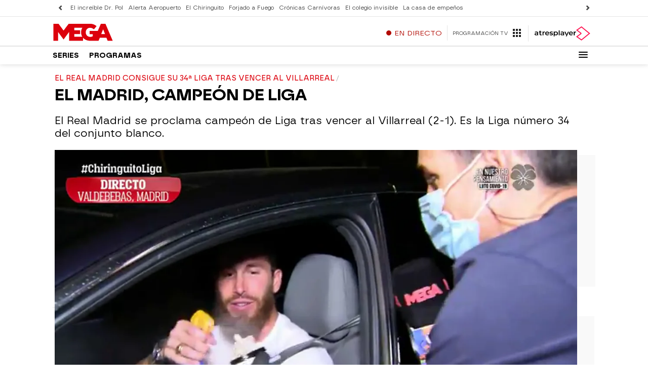

--- FILE ---
content_type: application/x-javascript;charset=utf-8
request_url: https://smetrics.atresmedia.com/id?d_visid_ver=5.5.0&d_fieldgroup=A&mcorgid=09DCC8AD54D410FF0A4C98A6%40AdobeOrg&mid=14107950591898075432700283716539077543&ts=1769452970201
body_size: -35
content:
{"mid":"14107950591898075432700283716539077543"}